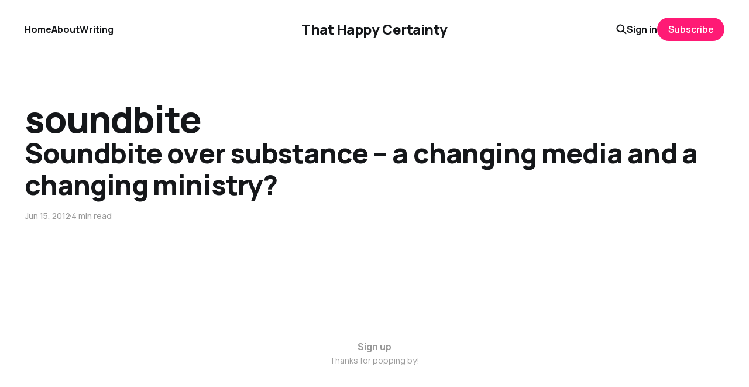

--- FILE ---
content_type: text/html; charset=utf-8
request_url: https://www.thathappycertainty.com/tag/soundbite/
body_size: 3115
content:
<!DOCTYPE html>
<html lang="en">

<head>
    <meta charset="utf-8">
    <meta name="viewport" content="width=device-width, initial-scale=1">
    <title>soundbite - That Happy Certainty</title>
    <link rel="stylesheet" href="https://www.thathappycertainty.com/assets/built/screen.css?v=9d959ea894">


    <style>
        :root {
            --background-color: #ffffff
        }
    </style>

    <script>
        /* The script for calculating the color contrast was taken from
        https://gomakethings.com/dynamically-changing-the-text-color-based-on-background-color-contrast-with-vanilla-js/ */
        var accentColor = getComputedStyle(document.documentElement).getPropertyValue('--background-color');
        accentColor = accentColor.trim().slice(1);
        var r = parseInt(accentColor.substr(0, 2), 16);
        var g = parseInt(accentColor.substr(2, 2), 16);
        var b = parseInt(accentColor.substr(4, 2), 16);
        var yiq = ((r * 299) + (g * 587) + (b * 114)) / 1000;
        var textColor = (yiq >= 128) ? 'dark' : 'light';

        document.documentElement.className = `has-${textColor}-text`;
    </script>

    <link rel="icon" href="https://www.thathappycertainty.com/content/images/size/w256h256/2023/08/That--1-.png" type="image/png">
    <link rel="canonical" href="https://www.thathappycertainty.com/tag/soundbite/">
    <meta name="referrer" content="no-referrer-when-downgrade">
    
    <meta property="og:site_name" content="That Happy Certainty">
    <meta property="og:type" content="website">
    <meta property="og:title" content="soundbite - That Happy Certainty">
    <meta property="og:url" content="https://www.thathappycertainty.com/tag/soundbite/">
    <meta property="og:image" content="https://www.thathappycertainty.com/content/images/size/w1200/2023/08/toa-heftiba-6bKpHAun4d8-unsplash.jpg">
    <meta property="article:publisher" content="https://www.facebook.com/ghost">
    <meta name="twitter:card" content="summary_large_image">
    <meta name="twitter:title" content="soundbite - That Happy Certainty">
    <meta name="twitter:url" content="https://www.thathappycertainty.com/tag/soundbite/">
    <meta name="twitter:image" content="https://www.thathappycertainty.com/content/images/size/w1200/2023/08/toa-heftiba-6bKpHAun4d8-unsplash.jpg">
    <meta name="twitter:site" content="@rhamage">
    <meta property="og:image:width" content="1200">
    <meta property="og:image:height" content="765">
    
    <script type="application/ld+json">
{
    "@context": "https://schema.org",
    "@type": "Series",
    "publisher": {
        "@type": "Organization",
        "name": "That Happy Certainty",
        "url": "https://www.thathappycertainty.com/",
        "logo": {
            "@type": "ImageObject",
            "url": "https://www.thathappycertainty.com/content/images/size/w256h256/2023/08/That--1-.png",
            "width": 60,
            "height": 60
        }
    },
    "url": "https://www.thathappycertainty.com/tag/soundbite/",
    "name": "soundbite",
    "mainEntityOfPage": "https://www.thathappycertainty.com/tag/soundbite/"
}
    </script>

    <meta name="generator" content="Ghost 6.12">
    <link rel="alternate" type="application/rss+xml" title="That Happy Certainty" href="https://www.thathappycertainty.com/rss/">
    <script defer src="https://cdn.jsdelivr.net/ghost/portal@~2.56/umd/portal.min.js" data-i18n="true" data-ghost="https://www.thathappycertainty.com/" data-key="3601bbc4990470120959a8db24" data-api="https://that-happy-certainty.ghost.io/ghost/api/content/" data-locale="en" crossorigin="anonymous"></script><style id="gh-members-styles">.gh-post-upgrade-cta-content,
.gh-post-upgrade-cta {
    display: flex;
    flex-direction: column;
    align-items: center;
    font-family: -apple-system, BlinkMacSystemFont, 'Segoe UI', Roboto, Oxygen, Ubuntu, Cantarell, 'Open Sans', 'Helvetica Neue', sans-serif;
    text-align: center;
    width: 100%;
    color: #ffffff;
    font-size: 16px;
}

.gh-post-upgrade-cta-content {
    border-radius: 8px;
    padding: 40px 4vw;
}

.gh-post-upgrade-cta h2 {
    color: #ffffff;
    font-size: 28px;
    letter-spacing: -0.2px;
    margin: 0;
    padding: 0;
}

.gh-post-upgrade-cta p {
    margin: 20px 0 0;
    padding: 0;
}

.gh-post-upgrade-cta small {
    font-size: 16px;
    letter-spacing: -0.2px;
}

.gh-post-upgrade-cta a {
    color: #ffffff;
    cursor: pointer;
    font-weight: 500;
    box-shadow: none;
    text-decoration: underline;
}

.gh-post-upgrade-cta a:hover {
    color: #ffffff;
    opacity: 0.8;
    box-shadow: none;
    text-decoration: underline;
}

.gh-post-upgrade-cta a.gh-btn {
    display: block;
    background: #ffffff;
    text-decoration: none;
    margin: 28px 0 0;
    padding: 8px 18px;
    border-radius: 4px;
    font-size: 16px;
    font-weight: 600;
}

.gh-post-upgrade-cta a.gh-btn:hover {
    opacity: 0.92;
}</style><script async src="https://js.stripe.com/v3/"></script>
    <script defer src="https://cdn.jsdelivr.net/ghost/sodo-search@~1.8/umd/sodo-search.min.js" data-key="3601bbc4990470120959a8db24" data-styles="https://cdn.jsdelivr.net/ghost/sodo-search@~1.8/umd/main.css" data-sodo-search="https://that-happy-certainty.ghost.io/" data-locale="en" crossorigin="anonymous"></script>
    
    <link href="https://www.thathappycertainty.com/webmentions/receive/" rel="webmention">
    <script defer src="/public/cards.min.js?v=9d959ea894"></script>
    <link rel="stylesheet" type="text/css" href="/public/cards.min.css?v=9d959ea894">
    <script defer src="/public/comment-counts.min.js?v=9d959ea894" data-ghost-comments-counts-api="https://www.thathappycertainty.com/members/api/comments/counts/"></script>
    <script defer src="/public/member-attribution.min.js?v=9d959ea894"></script>
    <script defer src="/public/ghost-stats.min.js?v=9d959ea894" data-stringify-payload="false" data-datasource="analytics_events" data-storage="localStorage" data-host="https://www.thathappycertainty.com/.ghost/analytics/api/v1/page_hit"  tb_site_uuid="d1fe58bf-ab5e-448a-a81d-03373ee401da" tb_post_uuid="undefined" tb_post_type="null" tb_member_uuid="undefined" tb_member_status="undefined"></script><style>:root {--ghost-accent-color: #ff1a75;}</style>
</head>

<body class="tag-template tag-soundbite is-head-middle-logo has-classic-feed">
<div class="gh-site">

    <header id="gh-head" class="gh-head gh-outer">
        <div class="gh-head-inner gh-inner">
            <div class="gh-head-brand">
                <div class="gh-head-brand-wrapper">
                    <a class="gh-head-logo" href="https://www.thathappycertainty.com">
                            That Happy Certainty
                    </a>
                </div>
                <button class="gh-search gh-icon-btn" aria-label="Search this site" data-ghost-search><svg width="20" height="20" viewBox="0 0 20 20" fill="none" xmlns="http://www.w3.org/2000/svg">
<path d="M17.5 17.5L12.5 12.5L17.5 17.5ZM14.1667 8.33333C14.1667 9.09938 14.0158 9.85792 13.7226 10.5657C13.4295 11.2734 12.9998 11.9164 12.4581 12.4581C11.9164 12.9998 11.2734 13.4295 10.5657 13.7226C9.85792 14.0158 9.09938 14.1667 8.33333 14.1667C7.56729 14.1667 6.80875 14.0158 6.10101 13.7226C5.39328 13.4295 4.75022 12.9998 4.20854 12.4581C3.66687 11.9164 3.23719 11.2734 2.94404 10.5657C2.65088 9.85792 2.5 9.09938 2.5 8.33333C2.5 6.78624 3.11458 5.30251 4.20854 4.20854C5.30251 3.11458 6.78624 2.5 8.33333 2.5C9.88043 2.5 11.3642 3.11458 12.4581 4.20854C13.5521 5.30251 14.1667 6.78624 14.1667 8.33333Z" stroke="currentColor" stroke-width="2" stroke-linecap="round" stroke-linejoin="round"/>
</svg>
</button>
                <button class="gh-burger"></button>
            </div>

            <nav class="gh-head-menu">
                <ul class="nav">
    <li class="nav-home"><a href="https://www.thathappycertainty.com/">Home</a></li>
    <li class="nav-about"><a href="https://www.thathappycertainty.com/about/">About</a></li>
    <li class="nav-writing"><a href="https://www.thathappycertainty.com/writing/">Writing</a></li>
</ul>

            </nav>

            <div class="gh-head-actions">
                    <button class="gh-search gh-icon-btn" aria-label="Search this site" data-ghost-search><svg width="20" height="20" viewBox="0 0 20 20" fill="none" xmlns="http://www.w3.org/2000/svg">
<path d="M17.5 17.5L12.5 12.5L17.5 17.5ZM14.1667 8.33333C14.1667 9.09938 14.0158 9.85792 13.7226 10.5657C13.4295 11.2734 12.9998 11.9164 12.4581 12.4581C11.9164 12.9998 11.2734 13.4295 10.5657 13.7226C9.85792 14.0158 9.09938 14.1667 8.33333 14.1667C7.56729 14.1667 6.80875 14.0158 6.10101 13.7226C5.39328 13.4295 4.75022 12.9998 4.20854 12.4581C3.66687 11.9164 3.23719 11.2734 2.94404 10.5657C2.65088 9.85792 2.5 9.09938 2.5 8.33333C2.5 6.78624 3.11458 5.30251 4.20854 4.20854C5.30251 3.11458 6.78624 2.5 8.33333 2.5C9.88043 2.5 11.3642 3.11458 12.4581 4.20854C13.5521 5.30251 14.1667 6.78624 14.1667 8.33333Z" stroke="currentColor" stroke-width="2" stroke-linecap="round" stroke-linejoin="round"/>
</svg>
</button>
                    <div class="gh-head-members">
                                <a class="gh-head-link" href="#/portal/signin" data-portal="signin">Sign in</a>
                                <a class="gh-head-btn gh-btn gh-primary-btn" href="#/portal/signup" data-portal="signup">Subscribe</a>
                    </div>
            </div>
        </div>
    </header>

    
<main class="gh-main gh-outer">
        <section class="gh-article gh-inner">
            <header class="gh-article-header">
                <h1 class="gh-article-title">soundbite</h1>
                            </header>
        </section>
    <div class="gh-feed">
            <article class="gh-card post tag-uncategorized tag-media tag-culture tag-christianity tag-religions tag-soundbite tag-substance tag-twitter tag-hash-wp tag-hash-wp-post tag-hash-import-2023-09-12-14-22 no-image">
    <a class="gh-card-link" href="/soundbite-over-substance-a-changing-media-and-a-changing-ministry/">

            <figure class="gh-card-image">
            </figure>

        <div class="gh-card-wrapper">
            <h2 class="gh-card-title">Soundbite over substance – a changing media and a changing ministry?</h2>
            <footer class="gh-card-meta">
                <time class="gh-card-date" datetime="2012-06-15">Jun 15, 2012</time>
                    <span class="gh-card-length">4 min read</span>
                    <script
    data-ghost-comment-count="6500741bccecfd00018157b5"
    data-ghost-comment-count-empty=""
    data-ghost-comment-count-singular="comment"
    data-ghost-comment-count-plural="comments"
    data-ghost-comment-count-tag="span"
    data-ghost-comment-count-class-name="gh-card-comments"
    data-ghost-comment-count-autowrap="true"
>
</script>
            </footer>
        </div>

    </a>
</article>    </div>
</main>

    <footer class="gh-foot gh-outer">
        <div class="gh-foot-inner gh-inner">
            <nav class="gh-foot-menu">
                <ul class="nav">
    <li class="nav-sign-up"><a href="#/portal/">Sign up</a></li>
</ul>

            </nav>

            <div class="gh-copyright">
                    Thanks for popping by!
            </div>
        </div>
    </footer>

</div>


<script src="https://www.thathappycertainty.com/assets/built/main.min.js?v=9d959ea894"></script>



</body>

</html>
